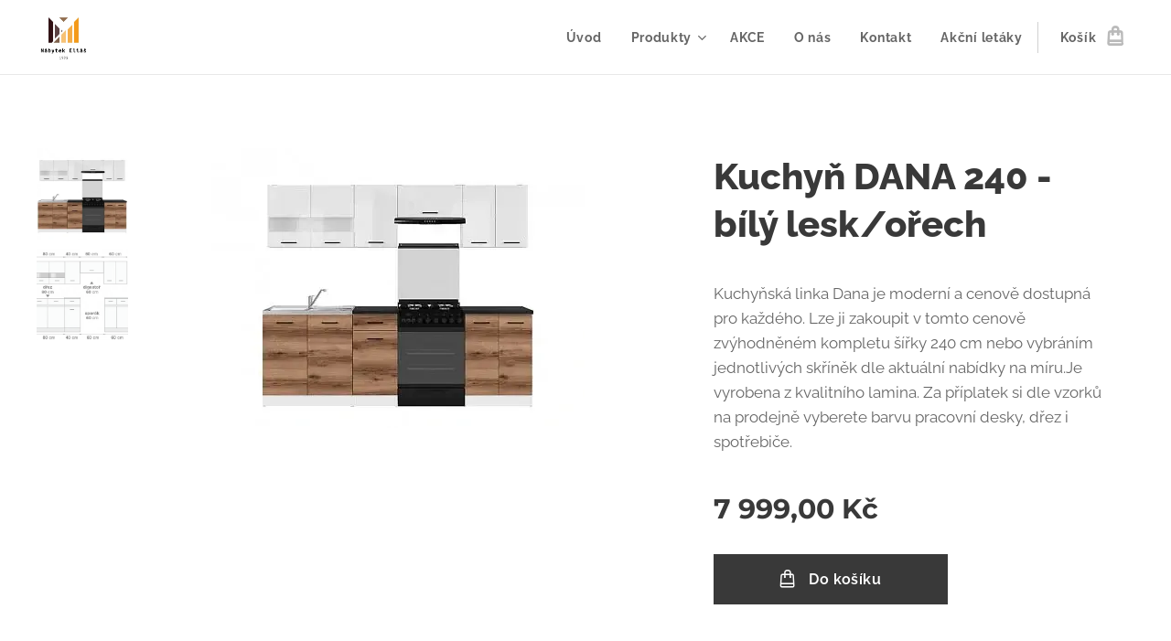

--- FILE ---
content_type: text/css
request_url: https://duyn491kcolsw.cloudfront.net/files/19/196/196n1k.css?ph=45118f852c
body_size: 110
content:
:root{--ac-color:#ffa726;--ac-color-h:35.66820276497697;--ac-color-s:100%;--ac-color-l:57.45098039215686%;--ac-color-rgb:255,167,38;--ac-acs:94;--ac-acl:25;--ac-acd:-20;--ac-basic:#fff;--ac-basic-rgb:255,255,255;--ac-basic-h:0;--ac-basic-s:0%;--ac-basic-l:100%}